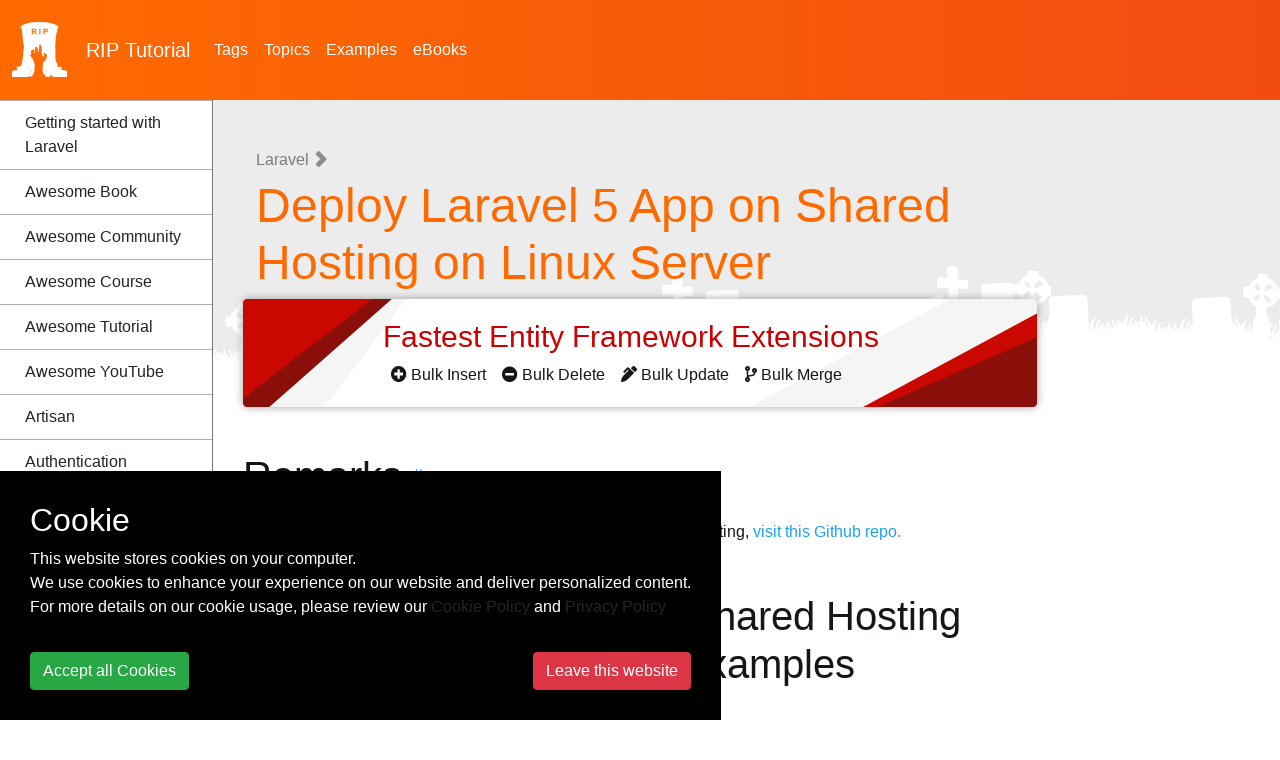

--- FILE ---
content_type: text/html; charset=utf-8
request_url: https://riptutorial.com/laravel/topic/2410/deploy-laravel-5-app-on-shared-hosting-on-linux-server
body_size: 9411
content:
<!DOCTYPE html>
<html lang="en">
<head>
    <meta charset="utf-8">
    <meta name="viewport" content="width=device-width, initial-scale=1, shrink-to-fit=no">
    
        <meta name="baidu-site-verification" content="yxyLMvJwcA" />
        <meta name="google-site-verification" content="zXL2CVbtC_Krma8l8C6ZtsG0LYFNWiAR5ZI70hz4xAM" />
        <meta name="msvalidate.01" content="89359D9C492A475C0061398008D105FB" />
        <meta name="yandex-verification" content="dd35362233c19552" />


    <title>Laravel Tutorial =&gt; Deploy Laravel 5 App on Shared Hosting on Linux...</title>

    <!-- icon !-->
    <link rel="icon" type="image/png" href="/Images/logo_rip.png" width="55" height="55">

    <!-- css !-->
    <link rel="stylesheet" href="https://cdn.jsdelivr.net/npm/bootstrap@4.5.3/dist/css/bootstrap.min.css" integrity="sha384-TX8t27EcRE3e/ihU7zmQxVncDAy5uIKz4rEkgIXeMed4M0jlfIDPvg6uqKI2xXr2" crossorigin="anonymous">
    <link rel="stylesheet" type="text/css" href="/assets/css/master.min.css?v=1.0.0.21298">
    
    

    
    
    

    <!-- Open Graph Tags -->
    <meta name="title" property="og:title" content="Laravel Tutorial => Deploy Laravel 5 App on Shared Hosting on Linux...">
    <meta name="description" property="og:description" content="Learn Laravel - To get more information on deploying Laravel project on shared hosting, visit this Github repo.">
    <meta name="url" property="og:url" content="https://riptutorial.com/laravel/topic/2410/deploy-laravel-5-app-on-shared-hosting-on-linux-server" />
    <meta name="image" property="og:image" content="/Images/home.jpg" />

    <!-- Twitter Cards -->
    <meta name="twitter:card" content="summary_large_image">
    <meta name="twitter:title" content="Laravel Tutorial => Deploy Laravel 5 App on Shared Hosting on Linux...">
    <meta name="twitter:description" content="Learn Laravel - To get more information on deploying Laravel project on shared hosting, visit this Github repo.">
    <meta name="twitter:url" content="https://riptutorial.com/laravel/topic/2410/deploy-laravel-5-app-on-shared-hosting-on-linux-server" />
    <meta name="twitter:image" content="/Images/home.jpg" />


        <!-- Google tag (gtag.js) -->
        <script async src="https://www.googletagmanager.com/gtag/js?id=G-BQCCWZMX3F"></script>
        <script>
          window.dataLayer = window.dataLayer || [];
          function gtag(){dataLayer.push(arguments);}
          gtag('js', new Date());

          gtag('config', 'G-BQCCWZMX3F');
        </script>

    
    

    
    
    
    
    

    
</head>

<body>
<!-- facebook
<div id="fb-root"></div>
<script>
    (function(d, s, id) {
        var js, fjs = d.getElementsByTagName(s)[0];
        if (d.getElementById(id)) return;
        js = d.createElement(s);
        js.id = id;
        js.src = "//connect.facebook.net/en_US/sdk.js#xfbml=1&version=v2.10";
        fjs.parentNode.insertBefore(js, fjs);
    }(document, 'script', 'facebook-jssdk'));
</script>
-->
<!-- twitter
<script>
    !function(d, s, id) {
        var js, fjs = d.getElementsByTagName(s)[0], p = /^http:/.test(d.location) ? 'http' : 'https';
        if (!d.getElementById(id)) {
            js = d.createElement(s);
            js.id = id;
            js.src = p + '://platform.twitter.com/widgets.js';
            fjs.parentNode.insertBefore(js, fjs);
        }
    }(document, 'script', 'twitter-wjs');
</script>
-->
<header class="site-header">
    <nav class="container-fluid navbar navbar-light navbar-expand-lg">
        <a class="navbar-brand" href="/">
            <img src="/Images/logo_rip_full_white.png" alt="logo rip"/>
                <div>RIP <span class="text-z">Tutorial</span></div>

        </a>
        <div>
            
            <button class="navbar-toggler" type="button" data-toggle="collapse" data-target="#nav-site-menu"
                    aria-controls="nav-site-menu" aria-expanded="false" aria-label="Toggle navigation">
                <span class="navbar-toggler-icon"></span>
            </button>
        </div>
        <div class="navbar-collapse collapse" id="nav-site-menu">
            <ul class="navbar-nav">
                <li class="nav-item">
                    <a href="/tag" class="nav-link">Tags</a>
                </li>
                <li class="nav-item">
                    <a href="/topic" class="nav-link">Topics</a>
                </li>
                    <li class="nav-item">
                        <a href="/example" class="nav-link">Examples</a>
                    </li>
                                    <li class="nav-item">
                        <a href="/ebook" class="nav-link">eBooks</a>
                    </li>
            </ul>
        </div>
        <div class="navbar-collapse collapse justify-content-end" id="site-header-nav-site-menu">
        </div>
    </nav>
</header>

<div class="container-fluid site-body">
    

<div class="nav-site">
        <a href="/ebook/laravel" id="pdf-download-btn" class="btn btn-z bordered" onclick="gtag('event', 'click', { 'event_action': 'button-aside-download' });"><i class="fas fa-file-pdf" aria-hidden="true"></i> Download Laravel (PDF)</a>
    <nav class="navbar navbar-light navbar-expand-lg hidden-lg-up" style="padding-left: 0; padding-right: 0;">
        <a class="nav-brand"></a>
        <button class="navbar-toggler" type="button" data-toggle="collapse" data-target="#nav-sidebar"
                aria-controls="nav-sidebar" aria-expanded="false" aria-label="Toggle navigation">
            <span class="navbar-toggler-icon"></span>
        </button>

        <div class="navbar-collapse collapse justify-content-end" id="nav-sidebar">
            <br/>
            <div class="section-sidebar">
                <h2>
                    <span class="tag-title">Laravel</span>
                </h2>
                <ul>
                        <li>
                            <a href="/laravel/topic/794/getting-started-with-laravel"
                               class="">Getting started with Laravel</a>
                        </li>                                               
                                <li><a href="/laravel/awesome-learning/book">Awesome Book</a></li>
                                <li><a href="/laravel/awesome-learning/community">Awesome Community</a></li>
                                <li><a href="/laravel/awesome-learning/course">Awesome Course</a></li>
                                <li><a href="/laravel/awesome-learning/tutorial">Awesome Tutorial</a></li>
                                <li><a href="/laravel/awesome-learning/youtube">Awesome YouTube</a></li>
                        <li>
                            <a href="/laravel/topic/1140/artisan"
                               class="">Artisan</a>
                        </li>                                               
                        <li>
                            <a href="/laravel/topic/7051/authentication"
                               class="">Authentication</a>
                        </li>                                               
                        <li>
                            <a href="/laravel/topic/9360/authorization"
                               class="">Authorization</a>
                        </li>                                               
                        <li>
                            <a href="/laravel/topic/1407/blade-templates"
                               class="">Blade Templates</a>
                        </li>                                               
                        <li>
                            <a href="/laravel/topic/7474/cashier"
                               class="">Cashier</a>
                        </li>                                               
                        <li>
                            <a href="/laravel/topic/4285/change-default-routing-behaviour-in-laravel-5-2-31-plus"
                               class="">Change default routing behaviour in Laravel 5.2.31 +</a>
                        </li>                                               
                        <li>
                            <a href="/laravel/topic/2358/collections"
                               class="">Collections</a>
                        </li>                                               
                        <li>
                            <a href="/laravel/topic/9971/common-issues---quick-fixes"
                               class="">Common Issues & Quick Fixes</a>
                        </li>                                               
                        <li>
                            <a href="/laravel/topic/9192/constants"
                               class="">Constants</a>
                        </li>                                               
                        <li>
                            <a href="/laravel/topic/10604/controllers"
                               class="">Controllers</a>
                        </li>                                               
                        <li>
                            <a href="/laravel/topic/9891/cron-basics"
                               class="">Cron basics</a>
                        </li>                                               
                        <li>
                            <a href="/laravel/topic/7425/cross-domain-request"
                               class="">Cross Domain Request</a>
                        </li>                                               
                        <li>
                            <a href="/laravel/topic/8347/custom-helper-function"
                               class="">Custom Helper function</a>
                        </li>                                               
                        <li>
                            <a href="/laravel/topic/9550/customexception-class-in-laravel"
                               class="">CustomException class in Laravel</a>
                        </li>                                               
                        <li>
                            <a href="/laravel/topic/1093/database"
                               class="">Database</a>
                        </li>                                               
                        <li>
                            <a href="/laravel/topic/1131/database-migrations"
                               class="">Database Migrations</a>
                        </li>                                               
                        <li>
                            <a href="/laravel/topic/1118/database-seeding"
                               class="">Database Seeding</a>
                        </li>                                               
                        <li>
                            <a href="/laravel/topic/2410/deploy-laravel-5-app-on-shared-hosting-on-linux-server"
                               class="active">Deploy Laravel 5 App on Shared Hosting on Linux Server</a>
                        </li>                                               
                            <ul>
                                    <li>
                                        <a href="/laravel/example/7970/laravel-5-app-on-shared-hosting-on-linux-server">Laravel 5 App on Shared Hosting on Linux Server</a>
                                    </li>
                            </ul>
                        <li>
                            <a href="/laravel/topic/3153/directory-structure"
                               class="">Directory Structure</a>
                        </li>                                               
                        <li>
                            <a href="/laravel/topic/865/eloquent"
                               class="">Eloquent</a>
                        </li>                                               
                        <li>
                            <a href="/laravel/topic/7960/eloquent---relationship"
                               class="">Eloquent : Relationship</a>
                        </li>                                               
                        <li>
                            <a href="/laravel/topic/8305/eloquent--accessors---mutators"
                               class="">Eloquent: Accessors & Mutators</a>
                        </li>                                               
                        <li>
                            <a href="/laravel/topic/7984/eloquent--model"
                               class="">Eloquent: Model</a>
                        </li>                                               
                        <li>
                            <a href="/laravel/topic/2858/error-handling"
                               class="">Error Handling</a>
                        </li>                                               
                        <li>
                            <a href="/laravel/topic/4687/events-and-listeners"
                               class="">Events and Listeners</a>
                        </li>                                               
                        <li>
                            <a href="/laravel/topic/3040/filesystem---cloud-storage"
                               class="">Filesystem / Cloud Storage</a>
                        </li>                                               
                        <li>
                            <a href="/laravel/topic/6329/form-request-s-"
                               class="">Form Request(s)</a>
                        </li>                                               
                        <li>
                            <a href="/laravel/topic/8602/getting-started-with-laravel-5-3"
                               class="">Getting started with laravel-5.3</a>
                        </li>                                               
                        <li>
                            <a href="/laravel/topic/8827/helpers"
                               class="">Helpers</a>
                        </li>                                               
                        <li>
                            <a href="/laravel/topic/3672/html-and-form-builder"
                               class="">HTML and Form Builder</a>
                        </li>                                               
                        <li>
                            <a href="/laravel/topic/7961/installation"
                               class="">Installation</a>
                        </li>                                               
                        <li>
                            <a href="/laravel/topic/2187/installation-guide"
                               class="">Installation Guide</a>
                        </li>                                               
                        <li>
                            <a href="/laravel/topic/1987/introduction-to-laravel-5-2"
                               class="">Introduction to laravel-5.2</a>
                        </li>                                               
                        <li>
                            <a href="/laravel/topic/9231/introduction-to-laravel-5-3"
                               class="">Introduction to laravel-5.3</a>
                        </li>                                               
                        <li>
                            <a href="/laravel/topic/10034/laravel-docker"
                               class="">Laravel Docker</a>
                        </li>                                               
                        <li>
                            <a href="/laravel/topic/8001/laravel-packages"
                               class="">Laravel Packages</a>
                        </li>                                               
                        <li>
                            <a href="/laravel/topic/9221/lumen-framework"
                               class="">lumen framework</a>
                        </li>                                               
                        <li>
                            <a href="/laravel/topic/8998/macros-in-eloquent-relationship"
                               class="">Macros In Eloquent Relationship</a>
                        </li>                                               
                        <li>
                            <a href="/laravel/topic/8014/mail"
                               class="">Mail</a>
                        </li>                                               
                        <li>
                            <a href="/laravel/topic/3419/middleware"
                               class="">Middleware</a>
                        </li>                                               
                        <li>
                            <a href="/laravel/topic/9605/multiple-db-connections-in-laravel"
                               class="">Multiple DB Connections in Laravel</a>
                        </li>                                               
                        <li>
                            <a href="/laravel/topic/2629/naming-files-when-uploading-with-laravel-on-windows"
                               class="">Naming Files when uploading with Laravel on Windows</a>
                        </li>                                               
                        <li>
                            <a href="/laravel/topic/7128/observer"
                               class="">Observer</a>
                        </li>                                               
                        <li>
                            <a href="/laravel/topic/2359/pagination"
                               class="">Pagination</a>
                        </li>                                               
                        <li>
                            <a href="/laravel/topic/9797/permissions-for-storage"
                               class="">Permissions for storage</a>
                        </li>                                               
                        <li>
                            <a href="/laravel/topic/7344/policies"
                               class="">Policies</a>
                        </li>                                               
                        <li>
                            <a href="/laravel/topic/2651/queues"
                               class="">Queues</a>
                        </li>                                               
                        <li>
                            <a href="/laravel/topic/9786/remove-public-from-url-in-laravel"
                               class="">Remove public from URL in laravel</a>
                        </li>                                               
                        <li>
                            <a href="/laravel/topic/3076/requests"
                               class="">Requests</a>
                        </li>                                               
                        <li>
                            <a href="/laravel/topic/4929/requests"
                               class="">Requests</a>
                        </li>                                               
                        <li>
                            <a href="/laravel/topic/7098/route-model-binding"
                               class="">Route Model Binding</a>
                        </li>                                               
                        <li>
                            <a href="/laravel/topic/1284/routing"
                               class="">Routing</a>
                        </li>                                               
                        <li>
                            <a href="/laravel/topic/3272/seeding"
                               class="">Seeding</a>
                        </li>                                               
                        <li>
                            <a href="/laravel/topic/1907/services"
                               class="">Services</a>
                        </li>                                               
                        <li>
                            <a href="/laravel/topic/1908/services"
                               class="">Services</a>
                        </li>                                               
                        <li>
                            <a href="/laravel/topic/1312/socialite"
                               class="">Socialite</a>
                        </li>                                               
                        <li>
                            <a href="/laravel/topic/10136/sparkpost-integration-with-laravel-5-4"
                               class="">Sparkpost integration with Laravel 5.4</a>
                        </li>                                               
                        <li>
                            <a href="/laravel/topic/4026/task-scheduling"
                               class="">Task Scheduling</a>
                        </li>                                               
                        <li>
                            <a href="/laravel/topic/1249/testing"
                               class="">Testing</a>
                        </li>                                               
                        <li>
                            <a href="/laravel/topic/10656/token-mismatch-error-in-ajax"
                               class="">Token Mismatch Error in AJAX</a>
                        </li>                                               
                        <li>
                            <a href="/laravel/topic/7927/use-fields-aliases-in-eloquent"
                               class="">use fields aliases in Eloquent</a>
                        </li>                                               
                        <li>
                            <a href="/laravel/topic/9957/useful-links"
                               class="">Useful links</a>
                        </li>                                               
                        <li>
                            <a href="/laravel/topic/1906/valet"
                               class="">Valet</a>
                        </li>                                               
                        <li>
                            <a href="/laravel/topic/1310/validation"
                               class="">Validation</a>
                        </li>                                               
                </ul>
            </div>
            <br/><br/>
        </div>
    </nav>
</div>

<div class="row whole-container">
    <div class="col-xl-2 col-lg-3 section-sidebar desktop hidden-md-down">
        <div class="section-sidebar-overflow custom-scrollbar" data-mcs-theme="dark">
            <h2><span class="tag-title">Laravel</span></h2>
            <ul>
                    <li>
                        <a href="/laravel/topic/794/getting-started-with-laravel" 
                           class="">Getting started with Laravel</a>
                    </li>                    
                            <li><a href="/laravel/awesome-learning/book">Awesome Book</a></li>
                            <li><a href="/laravel/awesome-learning/community">Awesome Community</a></li>
                            <li><a href="/laravel/awesome-learning/course">Awesome Course</a></li>
                            <li><a href="/laravel/awesome-learning/tutorial">Awesome Tutorial</a></li>
                            <li><a href="/laravel/awesome-learning/youtube">Awesome YouTube</a></li>
                    <li>
                        <a href="/laravel/topic/1140/artisan" 
                           class="">Artisan</a>
                    </li>                    
                    <li>
                        <a href="/laravel/topic/7051/authentication" 
                           class="">Authentication</a>
                    </li>                    
                    <li>
                        <a href="/laravel/topic/9360/authorization" 
                           class="">Authorization</a>
                    </li>                    
                    <li>
                        <a href="/laravel/topic/1407/blade-templates" 
                           class="">Blade Templates</a>
                    </li>                    
                    <li>
                        <a href="/laravel/topic/7474/cashier" 
                           class="">Cashier</a>
                    </li>                    
                    <li>
                        <a href="/laravel/topic/4285/change-default-routing-behaviour-in-laravel-5-2-31-plus" 
                           class="">Change default routing behaviour in Laravel 5.2.31 +</a>
                    </li>                    
                    <li>
                        <a href="/laravel/topic/2358/collections" 
                           class="">Collections</a>
                    </li>                    
                    <li>
                        <a href="/laravel/topic/9971/common-issues---quick-fixes" 
                           class="">Common Issues & Quick Fixes</a>
                    </li>                    
                    <li>
                        <a href="/laravel/topic/9192/constants" 
                           class="">Constants</a>
                    </li>                    
                    <li>
                        <a href="/laravel/topic/10604/controllers" 
                           class="">Controllers</a>
                    </li>                    
                    <li>
                        <a href="/laravel/topic/9891/cron-basics" 
                           class="">Cron basics</a>
                    </li>                    
                    <li>
                        <a href="/laravel/topic/7425/cross-domain-request" 
                           class="">Cross Domain Request</a>
                    </li>                    
                    <li>
                        <a href="/laravel/topic/8347/custom-helper-function" 
                           class="">Custom Helper function</a>
                    </li>                    
                    <li>
                        <a href="/laravel/topic/9550/customexception-class-in-laravel" 
                           class="">CustomException class in Laravel</a>
                    </li>                    
                    <li>
                        <a href="/laravel/topic/1093/database" 
                           class="">Database</a>
                    </li>                    
                    <li>
                        <a href="/laravel/topic/1131/database-migrations" 
                           class="">Database Migrations</a>
                    </li>                    
                    <li>
                        <a href="/laravel/topic/1118/database-seeding" 
                           class="">Database Seeding</a>
                    </li>                    
                    <li>
                        <a href="/laravel/topic/2410/deploy-laravel-5-app-on-shared-hosting-on-linux-server" 
                           class="active">Deploy Laravel 5 App on Shared Hosting on Linux Server</a>
                    </li>                    
                        <ul>
                                <li>
                                    <a href="/laravel/example/7970/laravel-5-app-on-shared-hosting-on-linux-server">Laravel 5 App on Shared Hosting on Linux Server</a>
                                </li>
                        </ul>
                    <li>
                        <a href="/laravel/topic/3153/directory-structure" 
                           class="">Directory Structure</a>
                    </li>                    
                    <li>
                        <a href="/laravel/topic/865/eloquent" 
                           class="">Eloquent</a>
                    </li>                    
                    <li>
                        <a href="/laravel/topic/7960/eloquent---relationship" 
                           class="">Eloquent : Relationship</a>
                    </li>                    
                    <li>
                        <a href="/laravel/topic/8305/eloquent--accessors---mutators" 
                           class="">Eloquent: Accessors & Mutators</a>
                    </li>                    
                    <li>
                        <a href="/laravel/topic/7984/eloquent--model" 
                           class="">Eloquent: Model</a>
                    </li>                    
                    <li>
                        <a href="/laravel/topic/2858/error-handling" 
                           class="">Error Handling</a>
                    </li>                    
                    <li>
                        <a href="/laravel/topic/4687/events-and-listeners" 
                           class="">Events and Listeners</a>
                    </li>                    
                    <li>
                        <a href="/laravel/topic/3040/filesystem---cloud-storage" 
                           class="">Filesystem / Cloud Storage</a>
                    </li>                    
                    <li>
                        <a href="/laravel/topic/6329/form-request-s-" 
                           class="">Form Request(s)</a>
                    </li>                    
                    <li>
                        <a href="/laravel/topic/8602/getting-started-with-laravel-5-3" 
                           class="">Getting started with laravel-5.3</a>
                    </li>                    
                    <li>
                        <a href="/laravel/topic/8827/helpers" 
                           class="">Helpers</a>
                    </li>                    
                    <li>
                        <a href="/laravel/topic/3672/html-and-form-builder" 
                           class="">HTML and Form Builder</a>
                    </li>                    
                    <li>
                        <a href="/laravel/topic/7961/installation" 
                           class="">Installation</a>
                    </li>                    
                    <li>
                        <a href="/laravel/topic/2187/installation-guide" 
                           class="">Installation Guide</a>
                    </li>                    
                    <li>
                        <a href="/laravel/topic/1987/introduction-to-laravel-5-2" 
                           class="">Introduction to laravel-5.2</a>
                    </li>                    
                    <li>
                        <a href="/laravel/topic/9231/introduction-to-laravel-5-3" 
                           class="">Introduction to laravel-5.3</a>
                    </li>                    
                    <li>
                        <a href="/laravel/topic/10034/laravel-docker" 
                           class="">Laravel Docker</a>
                    </li>                    
                    <li>
                        <a href="/laravel/topic/8001/laravel-packages" 
                           class="">Laravel Packages</a>
                    </li>                    
                    <li>
                        <a href="/laravel/topic/9221/lumen-framework" 
                           class="">lumen framework</a>
                    </li>                    
                    <li>
                        <a href="/laravel/topic/8998/macros-in-eloquent-relationship" 
                           class="">Macros In Eloquent Relationship</a>
                    </li>                    
                    <li>
                        <a href="/laravel/topic/8014/mail" 
                           class="">Mail</a>
                    </li>                    
                    <li>
                        <a href="/laravel/topic/3419/middleware" 
                           class="">Middleware</a>
                    </li>                    
                    <li>
                        <a href="/laravel/topic/9605/multiple-db-connections-in-laravel" 
                           class="">Multiple DB Connections in Laravel</a>
                    </li>                    
                    <li>
                        <a href="/laravel/topic/2629/naming-files-when-uploading-with-laravel-on-windows" 
                           class="">Naming Files when uploading with Laravel on Windows</a>
                    </li>                    
                    <li>
                        <a href="/laravel/topic/7128/observer" 
                           class="">Observer</a>
                    </li>                    
                    <li>
                        <a href="/laravel/topic/2359/pagination" 
                           class="">Pagination</a>
                    </li>                    
                    <li>
                        <a href="/laravel/topic/9797/permissions-for-storage" 
                           class="">Permissions for storage</a>
                    </li>                    
                    <li>
                        <a href="/laravel/topic/7344/policies" 
                           class="">Policies</a>
                    </li>                    
                    <li>
                        <a href="/laravel/topic/2651/queues" 
                           class="">Queues</a>
                    </li>                    
                    <li>
                        <a href="/laravel/topic/9786/remove-public-from-url-in-laravel" 
                           class="">Remove public from URL in laravel</a>
                    </li>                    
                    <li>
                        <a href="/laravel/topic/3076/requests" 
                           class="">Requests</a>
                    </li>                    
                    <li>
                        <a href="/laravel/topic/4929/requests" 
                           class="">Requests</a>
                    </li>                    
                    <li>
                        <a href="/laravel/topic/7098/route-model-binding" 
                           class="">Route Model Binding</a>
                    </li>                    
                    <li>
                        <a href="/laravel/topic/1284/routing" 
                           class="">Routing</a>
                    </li>                    
                    <li>
                        <a href="/laravel/topic/3272/seeding" 
                           class="">Seeding</a>
                    </li>                    
                    <li>
                        <a href="/laravel/topic/1907/services" 
                           class="">Services</a>
                    </li>                    
                    <li>
                        <a href="/laravel/topic/1908/services" 
                           class="">Services</a>
                    </li>                    
                    <li>
                        <a href="/laravel/topic/1312/socialite" 
                           class="">Socialite</a>
                    </li>                    
                    <li>
                        <a href="/laravel/topic/10136/sparkpost-integration-with-laravel-5-4" 
                           class="">Sparkpost integration with Laravel 5.4</a>
                    </li>                    
                    <li>
                        <a href="/laravel/topic/4026/task-scheduling" 
                           class="">Task Scheduling</a>
                    </li>                    
                    <li>
                        <a href="/laravel/topic/1249/testing" 
                           class="">Testing</a>
                    </li>                    
                    <li>
                        <a href="/laravel/topic/10656/token-mismatch-error-in-ajax" 
                           class="">Token Mismatch Error in AJAX</a>
                    </li>                    
                    <li>
                        <a href="/laravel/topic/7927/use-fields-aliases-in-eloquent" 
                           class="">use fields aliases in Eloquent</a>
                    </li>                    
                    <li>
                        <a href="/laravel/topic/9957/useful-links" 
                           class="">Useful links</a>
                    </li>                    
                    <li>
                        <a href="/laravel/topic/1906/valet" 
                           class="">Valet</a>
                    </li>                    
                    <li>
                        <a href="/laravel/topic/1310/validation" 
                           class="">Validation</a>
                    </li>                    
            </ul>

        </div>
    </div>
    <div class="col-xl-8 col-lg-9 section-article">
        <div class="row align-items-stretch h-100">
            <div class="col-12">
            <div class="header-article">

<h1 class="header-breadcrumb" itemscope itemtype="https://schema.org/BreadcrumbList">
            <span itemprop="itemListElement" itemscope itemtype="https://schema.org/ListItem">
                <a href="/laravel" itemscope itemtype="https://schema.org/WebPage" itemprop="item" itemid="/laravel">
                    <span itemprop="name">Laravel</span>
                </a>
                <meta itemprop="position" content="1"/>
            </span>
            <i class="fas fa-angle-right nav-text"></i>
            <span itemprop="itemListElement" itemscope itemtype="https://schema.org/ListItem">
                <span itemprop="name">Deploy Laravel 5 App on Shared Hosting on Linux Server</span>
                <meta itemprop="position" content="2"/>
            </span>
</h1>



<div class="add-z">
    <div class="main-content">
        <h4>
            <a href="https://entityframework-extensions.net/" target="_blank" onclick="gtag('event', 'click', { 'event_action': 'entity-framework-add' });" rel="nofollow">
                Fastest Entity Framework Extensions <i class="fa fa-angle-right" aria-hidden="true"></i>
            </a>
        </h4>
        <div class="ml-2">
            <a href="https://entityframework-extensions.net/bulk-insert" target="_blank" onclick="gtag('event', 'click', { 'event_action': 'entity-framework-add' });" rel="nofollow">
                <i class="fas fa-plus-circle"></i>
                Bulk Insert <i class="fa fa-angle-right" aria-hidden="true"></i>
            </a>
        </div>
        <div class="ml-2">
            <a href="https://entityframework-extensions.net/bulk-delete" target="_blank" onclick="gtag('event', 'click', { 'event_action': 'entity-framework-add' });" rel="nofollow">
                <i class="fas fa-minus-circle"></i>
                Bulk Delete <i class="fa fa-angle-right" aria-hidden="true"></i>
            </a>
        </div>
        <div class="ml-2">
            <a href="https://entityframework-extensions.net/bulk-update" target="_blank" onclick="gtag('event', 'click', { 'event_action': 'entity-framework-add' });" rel="nofollow">
                <i class="fas fa-pen-alt"></i>
                Bulk Update <i class="fa fa-angle-right" aria-hidden="true"></i>
            </a>
        </div>
        <div class="ml-2">
            <a href="https://entityframework-extensions.net/bulk-merge" target="_blank" onclick="gtag('event', 'click', { 'event_action': 'entity-framework-add' });" rel="nofollow">
                <i class="fas fa-code-branch"></i>
                Bulk Merge <i class="fa fa-angle-right" aria-hidden="true"></i>
            </a>
        </div>
    </div>
</div>




<style>
    .add-free {
        background-color: #000;
        color: #fff;
        padding: 7px 12px;
        box-shadow: 10px 10px #333;
        border-radius: 7px;
    }
    .add-free .add-free-header {
        border-bottom: 1px solid #999;
        padding: 3px 0px;
    }
    .add-free .text-z {
        color: #ff6a00;
        font-weight: bold;
    }
</style>

                <!-- Horizontal-Responsive -->
                
                
            </div>

                <div class="body-article">





                        <h2 id="remarks">Remarks</h2>
                        <div>
<p>To get more information on deploying Laravel project on shared hosting, <a href="https://github.com/petehouston/laravel-deploy-on-shared-hosting" rel="nofollow noreferrer">visit this Github repo.</a></p>

         
                        </div>

                    
                    
                            <h2 id="related-examples">Deploy Laravel 5 App on Shared Hosting on Linux Server Related Examples</h2>
                            <ul>
                                    <li class="related-links-end-page">
                                        <a href="/laravel/example/7970/laravel-5-app-on-shared-hosting-on-linux-server"><span><i class="far fa-file-alt"></i></span>Laravel 5 App on Shared Hosting on Linux Server <i class="fas fa-angle-right"></i></a>
                                    </li>
                            </ul>

                        <!-- ZZZCode.AI !-->
                        <br><br>
                        <div class="shadow-lg p-3 mb-5 bg-white rounded">
                            <form action="https://zzzcode.ai/answer-question" method="get" style="display: block">
                                <h3 style="margin-top: 15px;">Got any Laravel Question?</h3>
                                <br />
                                <input name="p1" type="hidden" value="Laravel" />
                                <div class="form-group">
                                    <label for="uiP2">Ask any Laravel Questions and Get Instant Answers from ChatGPT AI:</label>
                                    <textarea id="uiP2" name="p2" type="text" class="form-control" placeholder="Ask any Laravel question..." rows="5"></textarea>
                                </div>
                                <button type="submit" class="btn btn-primary my-1">ChatGPT answer me!</button>
                            </form>
                        </div>

                    


                        <div class="container-download-pdf-section">
                            <img src="/Images/icon-pdf-2.png" alt="pdf">
                            <a href="/ebook/laravel" class="" onclick="gtag('event', 'click', {'event_action': 'button-footer-download'});">
                                <b>PDF</b> - Download <span>Laravel</span> for free
                            </a>
                        </div>
                    <br>
                    <div class="addthis_inline_share_toolbox_oxub" data-url="https://riptutorial.com/laravel/topic/2410/deploy-laravel-5-app-on-shared-hosting-on-linux-server" data-title="Learn Laravel - Over 1000 Free Tutorial:" onclick="gtag('event', 'click', {'event_action': 'button-share'});"></div>
                    <br>
                    <div class="container-next-prev">
                        <a href="/laravel/topic/1118/database-seeding" onclick="gtag('event', 'click', { 'event_action': 'button-previous' });"><i class="fas fa-angle-left"></i> Previous</a>
                        <a href="/laravel/example/7970/laravel-5-app-on-shared-hosting-on-linux-server" class="text-right" onclick="gtag('event', 'click', { 'event_action': 'button-next' });"> Next <i class="fas fa-angle-right"></i> </a>
                    </div>
                </div> 
                
            
            
                

                </div>
         </div>

        

        

        
        
    
        
    </div>
    <div class="col-xl-2 section-aside" >
        <div id="stats-share">
            

            <br/>

            <br/>
            
            

            <!-- Vertical-Responsive 
            <ins class="adsbygoogle"
                 style="display: block"
                 data-ad-client="ca-pub-7869211898023730"
                 data-ad-slot="2663230744"
                 data-ad-format="auto"
                 
                 data-full-width-responsive="true"></ins>
            <script>
                (adsbygoogle = window.adsbygoogle || []).push({});
            </script>-->

            

            

            

            <!-- Vertical-Responsive
            <ins class="adsbygoogle"
                 style="display: block"
                 data-ad-client="ca-pub-7869211898023730"
                 data-ad-slot="9037067406"
                 data-ad-format="auto"
                 
                 data-full-width-responsive="true"></ins>
            <script>
                (adsbygoogle = window.adsbygoogle || []).push({});
            </script> -->


            

            


            <!-- Vertical-Responsive
            <ins class="adsbygoogle"
                 style="display: block"
                 data-ad-client="ca-pub-7869211898023730"
                 data-ad-slot="2886592024"
                 data-ad-format="auto"
                 
                 data-full-width-responsive="true"></ins>
            <script>
                (adsbygoogle = window.adsbygoogle || []).push({});
            </script> -->

            
        </div>
            <br />
        </div>
         <br />
    
</div>      

<style>
    td, th {
        border: 1px solid #ddd;
        padding: 8px;
    }

    th {
        background-color: #707070;
        color: white;
        padding-bottom: 12px;
        padding-top: 12px;
        text-align: left;
    }
</style>

<script type="application/ld+json">
    {
        "@context": "https://schema.org",
        "@type": "computerLanguage",
        "additionalType": "HowTo",
        "name": "Laravel",
        "description": "Deploy Laravel 5 App on Shared Hosting on Linux Server"
    }
</script>

</div>

<div class="site-footer">
        <div class="site-footer-copyright">
            <div class="container">
                
<div>This modified text is an extract of the original <a href="https://archive.org/details/documentation-dump.7z" target="_blank">Stack Overflow Documentation</a> created by following <a href="/contributor?topicId=2410">contributors</a> and released under <a href="https://creativecommons.org/licenses/by-sa/3.0/" target="_blank">CC BY-SA 3.0</a></div>
<div>This website is not affiliated with <a href="https://stackoverflow.com/questions/tagged/laravel" target="_blank">Stack Overflow</a></div>

            </div>
        </div>

    <div class="site-footer-link">
        <div class="container">
            <div class="row">
                <div class="col-lg-1">
                    <br/>
                    <img src="/Images/logo_rip_full_white.png" alt="logo rip" height="64" width="64">
                </div>
                <div class="col-lg-5">
                    <div class="site-footer-header">SUPPORT & PARTNERS</div>
                    <ul>
                        <li><a href="/advertise-with-us">Advertise with us</a></li>
                        <li><a href="/contact-us">Contact us</a></li>
                        <li><a href="/cookie-policy">Cookie Policy</a></li>
                        <li><a href="/privacy-policy">Privacy Policy</a></li>
                    </ul>
                </div>
                <div class="col-lg-6">
                     <div class="site-footer-header">STAY CONNECTED</div>
                     <p>Get monthly updates about new articles, cheatsheets, and tricks.</p>
                     <form action="https://zzzprojects.us9.list-manage.com/subscribe/post?u=cecbc4775cf67bf1ff82018af&amp;id=98c3fcbe02" method="post" target="_blank">
                        <input type="email" class="form-control" name="EMAIL" placeholder="Enter your email address">
                        <button type="submit" class="btn btn-z">
                            <i class="far fa-newspaper"></i>&nbsp;Subscribe
                         </button>
                    </form>
                    <div>
                          <br>            
                         <a href="https://www.facebook.com/RipTutorial/" target="_blank"><i class="fab fa-facebook-f fa-2x"></i></a>
                         <a href="https://twitter.com/riptutorial" target="_blank"><i class="fab fa-twitter fa-2x""></i></a>
                         <a href="https://www.linkedin.com/company/rip-tutorial" target="_blank"><i class="fab fa-linkedin fa-2x""></i></a>
                    </div>
                </div>
            </div>
        </div>   
    </div>
</div>

<a href="#" id="scroll-to-top" class="back-to-top"><i class="fa fa-angle-up" aria-hidden="true"></i></a>


<script src="https://code.jquery.com/jquery-3.5.1.min.js" integrity="sha256-9/aliU8dGd2tb6OSsuzixeV4y/faTqgFtohetphbbj0=" crossorigin="anonymous"></script>
<script src="https://cdn.jsdelivr.net/npm/popper.js@1.16.1/dist/umd/popper.min.js" integrity="sha384-9/reFTGAW83EW2RDu2S0VKaIzap3H66lZH81PoYlFhbGU+6BZp6G7niu735Sk7lN" crossorigin="anonymous"></script>
<script src="https://cdn.jsdelivr.net/npm/bootstrap@4.5.3/dist/js/bootstrap.bundle.min.js" integrity="sha384-ho+j7jyWK8fNQe+A12Hb8AhRq26LrZ/JpcUGGOn+Y7RsweNrtN/tE3MoK7ZeZDyx" crossorigin="anonymous"></script>


    <script type="text/javascript" src="https://s7.addthis.com/js/300/addthis_widget.js#pubid=ra-550f227d1d434855" async="async"></script>

<div id="cookie-consent" class="cookie-consent" style="position: fixed !important; bottom: 0 !important; background-color: #000 !important; color: #fff !important; display: none;">
    <div style="padding: 30px;">
        <div>
            <div class="h2">Cookie</div>
            <div>This website stores cookies on your computer.</div>
            <div>We use cookies to enhance your experience on our website and deliver personalized content.</div>
            <div>For more details on our cookie usage, please review our  <a href="/cookie-policy">Cookie Policy</a> and <a href="/privacy-policy">Privacy Policy</a></div>
            <hr />
            <div class="d-flex justify-content-between">
                <button class="btn btn-success" onclick="cookieConsentAccept()">Accept all Cookies</button>
                <a class="btn btn-danger" href="https://zzzprojects.com/">Leave this website</a>
            </div>
        </div>
    </div>
</div>

<script>
/*! jquery.cookie v1.4.1 | MIT */
!function (a) { "function" == typeof define && define.amd ? define(["jquery"], a) : "object" == typeof exports ? a(require("jquery")) : a(jQuery) }(function (a) { function b(a) { return h.raw ? a : encodeURIComponent(a) } function c(a) { return h.raw ? a : decodeURIComponent(a) } function d(a) { return b(h.json ? JSON.stringify(a) : String(a)) } function e(a) { 0 === a.indexOf('"') && (a = a.slice(1, -1).replace(/\\"/g, '"').replace(/\\\\/g, "\\")); try { return a = decodeURIComponent(a.replace(g, " ")), h.json ? JSON.parse(a) : a } catch (b) { } } function f(b, c) { var d = h.raw ? b : e(b); return a.isFunction(c) ? c(d) : d } var g = /\+/g, h = a.cookie = function (e, g, i) { if (void 0 !== g && !a.isFunction(g)) { if (i = a.extend({}, h.defaults, i), "number" == typeof i.expires) { var j = i.expires, k = i.expires = new Date; k.setTime(+k + 864e5 * j) } return document.cookie = [b(e), "=", d(g), i.expires ? "; expires=" + i.expires.toUTCString() : "", i.path ? "; path=" + i.path : "", i.domain ? "; domain=" + i.domain : "", i.secure ? "; secure" : ""].join("") } for (var l = e ? void 0 : {}, m = document.cookie ? document.cookie.split("; ") : [], n = 0, o = m.length; o > n; n++) { var p = m[n].split("="), q = c(p.shift()), r = p.join("="); if (e && e === q) { l = f(r, g); break } e || void 0 === (r = f(r)) || (l[q] = r) } return l }; h.defaults = {}, a.removeCookie = function (b, c) { return void 0 === a.cookie(b) ? !1 : (a.cookie(b, "", a.extend({}, c, { expires: -1 })), !a.cookie(b)) } });

function cookieConsentAccept() {
    $.cookie('cookieconsent_accept', 1, { expires: 365, path: '/' });
    $("#cookie-consent").hide();
    }

$(document).ready(function () {
    if ($.cookie('cookieconsent_accept') != "1") {
        $("#cookie-consent").show();
    }
});
</script>







<script>
    $(document).ready(function() {
        $('a').each(function() {
            var a = new RegExp('/' + window.location.host + '/');
            if (!a.test(this.href)) {
                $(this).attr("target", "_blank");
            }
        });
        $(".reader-mode-enabler").click(function() {
            $("body").toggleClass("reader-mode");
        });
    });

    $(document).ready(function() {
        $('.body-article h2, .body-article h3, .body-article h4').each(function() {
            $(this).html("<div>" + $(this).html() + "<a href=" + "#" + $(this).attr('id') + ">" + "#" + "</a></div>");
        });
    });
</script>
<script>
    $(function() {
        $("table").addClass("table table-bordered table-hover table-responsive-sm table-striped");
        $("thead").addClass("thead-dark");

        $('aside a').each(function() {
            if ($(this).attr('href') == '/{{page.permalink}}' ||
                $(this).attr('href') == '{{ site.github.url }}/{{page.permalink}}') {
                $(this).addClass('font-weight-bold');
            }
        });
    });

    $(document).ready(function() {
        //$(".custom-scrollbar").mCustomScrollbar({ scrollInertia: 0 });
        //scrollSidebar();
        sideMenuMayweatherCalculator();
    });

    /*
     TODO: Fix it (no longer defined) or remove
    $(window).scroll(function () {
        heightCalculator();
    });*/


    $(window).resize(function() {
        sideMenuMayweatherCalculator();
    });

    function sideMenuMayweatherCalculator() {
        var sideBarHeight = $("#stats-share").outerHeight();
        var availableSpace = $(window).height() - 71;

        if (availableSpace < sideBarHeight) {
            $('.section-aside').css("position", "relative");
            $('.section-aside').css("height", "auto");
            $('.section-aside').css("top", "auto");
        } else {
            $('.section-aside').css("position", "sticky");
            $('.section-aside').css("height", "calc(100vh - 4rem)");
            $('.section-aside').css("top", "4rem");
        }
    }


    $(window).scroll(function() {
        if ($(this).scrollTop() >= 600) {
            $('#scroll-to-top').fadeIn(200);
        } else {
            $('#scroll-to-top').fadeOut(200);
        }
    });

    function scrollSidebar() {
        var activeItems = $(".section-sidebar-overflow .active");

        if (activeItems.length > 0) {
            var activeItem = $(activeItems[0]);
            if (activeItem.offset().top > ($(window).height() / 3) * 2) {
                $(".custom-scrollbar").mCustomScrollbar('scrollTo', activeItem.offset().top - 120);
            }
        }
    }
</script>

    <script>
       setTimeout(gaIsActive, 15000);

        function gaIsActive() {
            if (!document.hidden) gtag('event', 'pageview', { 'event_action': 'TimeOnPage' });            
       }
    </script>






<script defer src="https://static.cloudflareinsights.com/beacon.min.js/vcd15cbe7772f49c399c6a5babf22c1241717689176015" integrity="sha512-ZpsOmlRQV6y907TI0dKBHq9Md29nnaEIPlkf84rnaERnq6zvWvPUqr2ft8M1aS28oN72PdrCzSjY4U6VaAw1EQ==" data-cf-beacon='{"version":"2024.11.0","token":"19b629873dbd46b4b010d6df2ce58985","r":1,"server_timing":{"name":{"cfCacheStatus":true,"cfEdge":true,"cfExtPri":true,"cfL4":true,"cfOrigin":true,"cfSpeedBrain":true},"location_startswith":null}}' crossorigin="anonymous"></script>
</body>
</html>